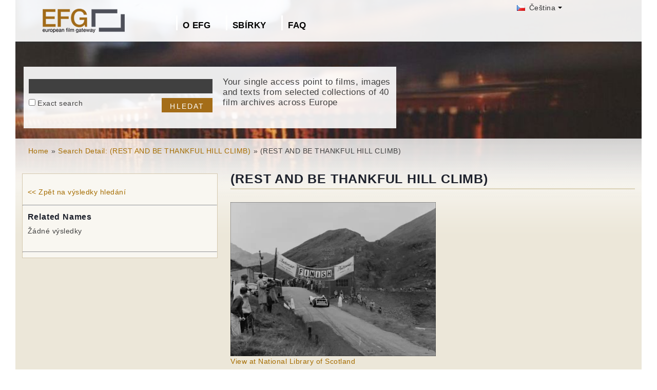

--- FILE ---
content_type: text/html; charset=UTF-8
request_url: https://www.europeanfilmgateway.eu/cs/detail/(REST%20AND%20BE%20THANKFUL%20HILL%20CLIMB)/ssanls::d5acf30a6b0aa5e0c474bb4abaf277a0
body_size: 6827
content:
<!DOCTYPE html>
<html lang="cs" dir="ltr" prefix="content: http://purl.org/rss/1.0/modules/content/  dc: http://purl.org/dc/terms/  foaf: http://xmlns.com/foaf/0.1/  og: http://ogp.me/ns#  rdfs: http://www.w3.org/2000/01/rdf-schema#  schema: http://schema.org/  sioc: http://rdfs.org/sioc/ns#  sioct: http://rdfs.org/sioc/types#  skos: http://www.w3.org/2004/02/skos/core#  xsd: http://www.w3.org/2001/XMLSchema# ">
  <head>
    <meta charset="utf-8" />
<noscript><style>form.antibot * :not(.antibot-message) { display: none !important; }</style>
</noscript><meta name="Generator" content="Drupal 8 (https://www.drupal.org)" />
<meta name="MobileOptimized" content="width" />
<meta name="HandheldFriendly" content="true" />
<meta name="viewport" content="width=device-width, initial-scale=1.0" />
<link rel="shortcut icon" href="/themes/efg/favicon.ico" type="image/vnd.microsoft.icon" />
<script>window.a2a_config=window.a2a_config||{};a2a_config.callbacks=[];a2a_config.overlays=[];a2a_config.templates={};</script>

    <title>(REST AND BE THANKFUL HILL CLIMB) | Drupal</title>
    <link rel="stylesheet" media="all" href="/sites/default/files/css/css_Gfx08yVYII3bBVMIqwVuPQlyKUc0UtTxJa1wOCyDFfI.css" />
<link rel="stylesheet" media="all" href="/sites/default/files/css/css_v9qiTwvfUwkw_j32wpDT-ZiRvXQ4c1PI5k7QtwHeAqM.css" />

    
<!--[if lte IE 8]>
<script src="/core/assets/vendor/html5shiv/html5shiv.min.js?v=3.7.3"></script>
<![endif]-->
<script src="/core/assets/vendor/modernizr/modernizr.min.js?v=3.3.1"></script>

  </head>
  <body class="path-detail">
    <a href="#main-content" class="visually-hidden focusable">
      Přejít k hlavnímu obsahu
    </a>
    
      <div class="dialog-off-canvas-main-canvas" data-off-canvas-main-canvas>
    <div id="page-wrapper" class="clearfix">
  <div id="page" class="clearfix with--header without--menus without--preface-first without--preface-second without--preface-third without--preface-fourth with--highlighted with--content with--sidebar-first without--sidebar-second without--postscript-first without--postscript-second without--postscript-third without--postscript-fourth with--footer">

    <header id="header-outer-wrapper" class="outer-wrapper clearfix without-secondary-menu" role="banner">
      <div id="header-layout" class="header-layout with--header without--menus inner-wrapper clearfix">
          <div class="region--header region region-header">
    <div id="block-languageswitcherefgcustom" data-block-plugin-id="block_content:7f9c1098-e703-4076-bda6-c7ac2b954261">
  
  <!--  -->
  
      <div class="polyglot-language-switcher" data-grid-columns="2" data-anim-effect="slide" data-open-mode="hover">
      <ul style="display: none">
        <li><a href="/de/detail/(rest and be thankful hill climb)/ssanls::d5acf30a6b0aa5e0c474bb4abaf277a0" title="German" data-lang-id="de"><img src="/themes/efg/images/flags/de.png" alt="Germany"> Deutsch</a></li>
        <li><a href="/detail/(rest and be thankful hill climb)/ssanls::d5acf30a6b0aa5e0c474bb4abaf277a0" title="English" data-lang-id="en"><img src="/themes/efg/images/flags/gb.png" alt="English"> English</a></li>
        <li><a href="/cs/detail/(rest and be thankful hill climb)/ssanls::d5acf30a6b0aa5e0c474bb4abaf277a0" title="Czech" data-lang-id="cs"><img src="/themes/efg/images/flags/cz.png" alt="Czech Republic"> Čeština</a></li>
        <li><a href="/da/detail/(rest and be thankful hill climb)/ssanls::d5acf30a6b0aa5e0c474bb4abaf277a0" title="Danish" data-lang-id="da"><img src="/themes/efg/images/flags/dk.png" alt="Denmark"> Dansk</a></li>
        <li><a href="/fr/detail/(rest and be thankful hill climb)/ssanls::d5acf30a6b0aa5e0c474bb4abaf277a0" title="French (France)" data-lang-id="fr"><img src="/themes/efg/images/flags/fr.png" alt="France"> Français</a></li>
        <li><a href="/it/detail/(rest and be thankful hill climb)/ssanls::d5acf30a6b0aa5e0c474bb4abaf277a0" title="Italian" data-lang-id="it"><img src="/themes/efg/images/flags/it.png" alt="Italy"> Italiano</a></li>
        <li><a href="/lt/detail/(rest and be thankful hill climb)/ssanls::d5acf30a6b0aa5e0c474bb4abaf277a0" title="Lithuanian" data-lang-id="lt"><img src="/themes/efg/images/flags/lt.png" alt="Lithuania"> Lietuvių</a></li>
        <li><a href="/hu/detail/(rest and be thankful hill climb)/ssanls::d5acf30a6b0aa5e0c474bb4abaf277a0" title="Hungarian" data-lang-id="hu"><img src="/themes/efg/images/flags/hu.png" alt="Hungary"> Magyar</a></li>
        <li><a href="/nl/detail/(rest and be thankful hill climb)/ssanls::d5acf30a6b0aa5e0c474bb4abaf277a0" title="Dutch" data-lang-id="nl"><img src="/themes/efg/images/flags/nl.png" alt="Netherlands"> Nederlands</a></li>
        <li><a href="/nb/detail/(rest and be thankful hill climb)/ssanls::d5acf30a6b0aa5e0c474bb4abaf277a0" title="Norwegian (bokmal)" data-lang-id="nb"><img src="/themes/efg/images/flags/no.png" alt="Norway"> Norsk</a></li>
        <li><a href="/pt-pt/detail/(rest and be thankful hill climb)/ssanls::d5acf30a6b0aa5e0c474bb4abaf277a0" title="Portuguese (Portugal)" data-lang-id="pt-pt"><img src="/themes/efg/images/flags/pg.png" alt="Portugal"> Português</a></li>
        <li><a href="/fi/detail/(rest and be thankful hill climb)/ssanls::d5acf30a6b0aa5e0c474bb4abaf277a0" title="Finnish" data-lang-id="fi"><img src="/themes/efg/images/flags/fi.png" alt="Finland"> Suomi</a></li>
      </ul>
    </div>
    <!-- end polyglot language switcher without flags -->
  </div>
<div id="block-loggedinas" data-block-plugin-id="block_content:8d663390-ad5a-4e2b-9b6b-6927a9c30179">
  
  <!--  -->
  
      
            <div class="clearfix text-formatted field field--name-body field--type-text-with-summary field--label-hidden field__item"></div>
      
  </div>
<div id="block-horizontalmenu" data-block-plugin-id="responsive_menu_horizontal_menu">
  
    

  <div>
          <nav class="responsive-menu-block-wrapper">
  
              <ul id="horizontal-menu" class="horizontal-menu">
                    <li class="menu-item menu-item--expanded">
        <a href="/cs/content/o-evropsk%C3%A9-filmov%C3%A9-br%C3%A1n%C4%9B" data-drupal-link-system-path="node/615">O EFG</a>
                                <ul class="menu sub-nav">
                    <li class="menu-item">
        <a href="/cs/about_efg/contributing_archives" data-drupal-link-system-path="about_efg/contributing_archives">Přispěvatelé</a>
              </li>
                <li class="menu-item">
        <a href="/cs/about_efg/partners" title="" data-drupal-link-system-path="about_efg/partners">Další partneři</a>
              </li>
                <li class="menu-item">
        <a href="/cs/content/projektu-efg" title="">Projektu EFG1914</a>
              </li>
                <li class="menu-item">
        <a href="/cs/news" title="" data-drupal-link-system-path="news">Novinky</a>
              </li>
                <li class="menu-item">
        <a href="/cs/content/poskytnout-obsah-do-efg" title="">Poskytnout obsah</a>
              </li>
                <li class="menu-item">
        <a href="/cs/node/35" data-drupal-link-system-path="node/35">Kontakty &amp; Zpětná vazba</a>
              </li>
                <li class="menu-item">
        <a href="/cs/content/projektu-efg" data-drupal-link-system-path="node/1016">Projekt EFG1914</a>
              </li>
        </ul>
  
              </li>
                <li class="menu-item menu-item--expanded">
        <a href="/cs/about_efg/collections" title="" data-drupal-link-system-path="about_efg/collections">Sbírky</a>
                                <ul class="menu sub-nav">
                    <li class="menu-item">
        <a href="/cs/content/wwi-topics" data-drupal-link-system-path="node/1424">WWI Topics</a>
              </li>
                <li class="menu-item">
        <a href="/cs/content/virtual-exhibition" title="" data-drupal-link-system-path="node/1545">Virtual exhibition</a>
              </li>
                <li class="menu-item">
        <a href="/cs/highlights" title="Project partners present selected highlights of their collections digitised in the scope of EFG1914." data-drupal-link-system-path="highlights">Collection highlights</a>
              </li>
                <li class="menu-item">
        <a href="/cs/content/filmoteka-narodowa-film-stills-collection" data-drupal-link-system-path="node/1721">Filmoteka Narodowa: Film Stills Collection</a>
              </li>
                <li class="menu-item">
        <a href="/cs/about_efg/EFG1914collections" title="World War One Collections" data-drupal-link-system-path="about_efg/EFG1914collections">World War One Collections</a>
              </li>
        </ul>
  
              </li>
                <li class="menu-item">
        <a href="/cs/about_efg/faq" title="Často kladené dotazy" data-drupal-link-system-path="about_efg/faq">FAQ</a>
              </li>
        </ul>
  


</nav>
      </div>
</div>





<div id="block-sitebranding" data-block-plugin-id="system_branding_block">
  
    
    
  <div id="site-branding">
          <div id="logo">
        <a href="https://www.europeanfilmgateway.eu/cs" title="Domů" rel="home" class="site-logo">
          <img src="/sites/default/files/transparent_logo_size_0_0.png" alt="Domů" />
        </a>
      </div>
        
        
  </div>
</div>
<div class="efg-solr-search-block-form" data-drupal-selector="efg-solr-search-block-form" id="block-efgsolrsearchblockform" data-block-plugin-id="efg_solr_search_form_block">
    
        
            <form action="/cs/detail/(REST%20AND%20BE%20THANKFUL%20HILL%20CLIMB)/ssanls::d5acf30a6b0aa5e0c474bb4abaf277a0" method="post" id="efg-solr-search-block-form" accept-charset="UTF-8">
  <div class="js-form-item form-item js-form-type-search form-type-search js-form-item-searchstring form-item-searchstring form-no-label">
      <label for="edit-searchstring" class="visually-hidden js-form-required form-required">Hledat</label>
        <input title="Zadejte hledaný termín." data-drupal-selector="edit-searchstring" type="search" id="edit-searchstring" name="searchString" value="" size="15" maxlength="128" class="form-search required" required="required" aria-required="true" />

        </div>
<div class="js-form-item form-item js-form-type-checkbox form-type-checkbox js-form-item-searchtype form-item-searchtype">
        <input data-drupal-selector="edit-searchtype" type="checkbox" id="edit-searchtype" name="searchType" value="exact" class="form-checkbox" />

        <label for="edit-searchtype" class="option">Exact search</label>
      </div>
<input data-drupal-selector="edit-submit" type="submit" id="edit-submit" name="op" value="Hledat" class="button js-form-submit form-submit" />
<input autocomplete="off" data-drupal-selector="form-b-pdqjyalubcbpdainif5a5c3ogl0ksov3akapcdv5u" type="hidden" name="form_build_id" value="form-b-PDQJyAlUbcbPdaIniF5A5c3ogl0KSoV3aKaPCDv5U" />
<input data-drupal-selector="edit-efg-solr-search-block-form" type="hidden" name="form_id" value="efg_solr_search_block_form" />

</form>

    <div class="searchblockformtext">Your single access point to films, images and texts from selected collections of 40 film archives across Europe</div>
</div>
<div id="block-addtoanycustom" data-block-plugin-id="block_content:4f84a4cb-f19f-49ee-897a-5594d3c7cc47">
  
    

  <div>
          
            <div class="clearfix text-formatted field field--name-body field--type-text-with-summary field--label-hidden field__item"></div>
      
      </div>
</div>






  </div>

      </div>
    </header> <!-- /.section, /#header-->
  
    <section id="core-outer-wrapper" class="outer-wrapper clearfix">
      <div id="core-layout" class="core-layout with--highlighted inner-wrapper clearfix">
                    <div class="region--highlighted region region-highlighted">
    <div id="block-efg-breadcrumbs" data-block-plugin-id="system_breadcrumb_block">
  
    

  <div>
            <nav class="breadcrumb" role="navigation" aria-labelledby="system-breadcrumb">
    <h2 id="system-breadcrumb" class="visually-hidden">Drobečková navigace</h2>
    <ol>
          <li>
                  <a href="/cs/">Home</a>
              </li>
          <li>
                  <a href="/cs/search-efg/%28REST%20AND%20BE%20THANKFUL%20HILL%20CLIMB%29">Search Detail: (REST AND BE THANKFUL HILL CLIMB)</a>
              </li>
          <li>
                  (REST AND BE THANKFUL HILL CLIMB)
              </li>
        </ol>
  </nav>

      </div>
</div>






  </div>

              </div>
    </section>
    
    
    <section id="content-outer-wrapper" class="outer-wrapper clearfix">
      <div id="main-layout" class="main-layout with--content with--sidebar-first without--sidebar-second inner-wrapper clearfix">
        
                    <div class="region--content region region-content">
    <div data-drupal-messages-fallback class="hidden"></div>
<div id="block-efg-content" data-block-plugin-id="system_main_block">
  
    

  <div>
          <div id="block-efg-page-title" class="contextual-region" data-block-plugin-id="page_title_block">
    <h1 class="page-title">(REST AND BE THANKFUL HILL CLIMB)</h1>
</div>

<div>
    
        
                <img src="https://deriv.nls.uk/dcn11/2305/6373/230563733.11.jpg" style="max-height: 300px;max-width: 100%;"/><br/>
                <!-- Provider: <br/>
        Video-URL: <br/>
        Path Extension: <br/>
        Token: <br/>-->
                <div class="isShownAt">
                    <a href="https://movingimage.nls.uk/film/8598"
               target="_blank">View at National Library of Scotland</a>
            <br/>
        
        </div>


        <div style="border: 0px dashed #ff0000;" id="metablock" class="cf">

            <div class="facts cf">
                <!--<span class="info">
                        <a target="_new" href="http://www.filmportal.de/node/1192000">View on ...de</a>	</span>-->
            </div>

            <!--<a href="/node/33/detail/Schutzengel/video:[base64]/paging:dmlkZW8tMS00LWltYWdlLTEtNC1zb3VuZC0xLTQtcGVyc29uLTEtNC10ZXh0LTEtNA==/save:[base64]" class="internal saveLink">Save</a>
    -->

            <div class="metadataWrapper" id="factlistWrapper">
                <!--<a title="Show additional information" href="#" class="toggleMetadata toggleMetadataClosed">
                    Show additional information </a>
                <a title="Show additional information" style="display: none;" href="#"
                   class="toggleMetadata toggleMetadataOpen">
                    Hide additional information</a> -->
                <ul class="factlist">
                    
                        <li class="cf">
                            <div class="facts">
                                <span class="about">Další název/názvy:</span>
                                <span class="info-small">(REST AND BE THANKFUL HILL CLIMB)
                                    <br/></span>
                            </div>
                        </li>
                                                                <li class="cf">
                            <div class="facts">
                                <span class="about">Žánr:</span>
                                <span class="info-small">Non-Fiction</span>
                            </div>
                        </li>
                                                                                    <li class="cf">
                            <div class="facts">
                                <span class="about">Rok:</span>
                                <span class="info-small">1960</span>
                            </div>
                        </li>
                                                                <li class="cf">
                            <div class="facts">
                                <span class="about">Minutáž:</span>
                                <span class="info-small">00:2:15 mins</span>
                            </div>
                        </li>
                                                                <li class="cf">
                            <div class="facts">
                                <span class="about">Popis:</span>
                                <span class="info-small">Shots of various cars crossing the finishing line on the Rest and Be Thankful hill climb.
                                        <br/></span>
                            </div>
                        </li>
                                                                <li class="cf">
                            <div class="facts">
                                <span class="about">Klíčová slova:</span>
                                <span class="info-small">television news / Argyllshire / Sporting Activities</span>
                            </div>
                        </li>
                    
                    <li style="display:none;" class="cf">
                        <div class="facts">
                            <span class="about">Sbírka:</span>
                            <span class="info-small"></span>
                        </div>
                    </li>
                                                                <li class="cf">
                            <div class="facts">
                                <span class="about">Poskytovatel:</span>
                                <span class="info-small">National Library of Scotland</span>
                            </div>
                        </li>
                                                                <li class="cf">
                            <div class="facts">
                                <span class="about">Práva:</span>
                                <span class="info-small">
                                    In Copyright</span>
                            </div>
                        </li>
                    
                                            <li class="cf">
                            <div class="facts"><span class="about">Produkční společnost:</span>
                                <span class="info-small">Templar Film Studios]<br></span></div>
                        </li>
                    
                                            <li class="cf">
                            <div class="facts">
                                <span class="about">Barva:</span>
                                <span class="info-small">Black &amp; White</span>
                            </div>
                        </li>
                                                                                    <li class="cf">
                            <div class="facts">
                                <span class="about">Sound:</span>
                                <span class="info-small">Without sound</span>
                            </div>
                        </li>
                    

                    <li style="display:none;" class="cf">
                        <div class="facts">
                            <span class="about">Datum:</span>
                            <span class="info-small"></span>
                        </div>
                    </li>


                    <li style="display:none;" class="cf">
                        <div class="facts">
                            <span class="about">Typ dokumentu:</span>
                            <span class="info-small"></span>
                        </div>
                    </li>

                    
                                        <!--
                <li class='cf' style='display:none;' >
                    <div class='facts'>
                        <span class='about'>Document Type:</span>
                        <span class='info-small'></span>
                    </div>
                </li>
    -->
                                            <li style="" class="cf">
                            <div class="facts">
                                <span class="about">Language:</span>
                                <span class="info-small">en</span>
                            </div>
                        </li>
                                    </ul>
            </div>


        </div>

    </div>

      </div>
</div>






  </div>

          
    
                    <div class="region--sidebar-first region region-sidebar-first">
    <div id="block-efgsolrdetailpageblock" data-block-plugin-id="efgsolr_detailpage_block">
  
    

  <div>
          <div>
    
        
            <div class="shadowbox">
            <div class="inner">                    <div class="navigation-block-detailspage">
                    <br/>
                    <a href="/cs" class="prev">&lt;&lt; Zpět na výsledky hledání</a>
                    <div class="clearfix"></div>
                    </div>                <div class="hr">
                    <hr>
                </div>

                <div class="relnames-block-detailspage">
                    <h3>Related Names</h3>

                    <div class="clearfix"></div>
                                            <span class="rp-no-matches">Žádné výsledky</span>
                                        <div class="clearfix"></div>
                    <br/>
                </div>
                                                <div class="hr">
                    <hr>
                </div>
            </div>
        </div>
        <div class="bottomleft">&nbsp;</div>

        <div id="block-printlinks">
            <div>
                <div><div class="print__wrapper print__wrapper--pdf"><a href="/cs/detail/pdf/(REST AND BE THANKFUL HILL CLIMB)/ssanls::d5acf30a6b0aa5e0c474bb4abaf277a0" class="print__link print__link--pdf">View as PDF</a></div>
                </div>

            </div>
        </div>
    </div>
      </div>
</div>






  </div>

            
            
      </div><!-- /#main -->
    </section><!-- /#main-outer-wrapper -->
  
        
        <footer id="footer-outer-wrapper" class="outer-wrapper clearfix">
      <div id="footer-layout" role="contentinfo" class="footer-layout with--footer inner-wrapper clearfix">
          <div class="region--footer region region-footer">
    <nav role="navigation" aria-labelledby="block-secondarylinksczech-menu" id="block-secondarylinksczech" data-block-plugin-id="system_menu_block:menu-secondarylinksczech" class="block block-menu navigation menu--menu-secondarylinksczech">
            
  <h2 class="visually-hidden" id="block-secondarylinksczech-menu">Secondary links czech</h2>
  

        
              <ul class="menu">
                    <li class="menu-item">
        <a href="/cs/content/ochrana-soukrom%C3%AD" data-drupal-link-system-path="node/706">Ochrana soukromí</a>
              </li>
                <li class="menu-item">
        <a href="/cs/content/podm%C3%ADnky-pou%C5%BE%C3%ADv%C3%A1n%C3%AD" data-drupal-link-system-path="node/707">Podmínky používání</a>
              </li>
                <li class="menu-item">
        <a href="/cs/content/tir%C3%A1%C5%BE" data-drupal-link-system-path="node/215">Tiráž</a>
              </li>
        </ul>
  


  </nav>
<div id="block-footerhardcoded" data-block-plugin-id="block_content:db9e4847-25cd-47d5-9633-e049f59d3be6">
  
    

  <div>
          
            <div class="clearfix text-formatted field field--name-body field--type-text-with-summary field--label-hidden field__item"><div id="eu"><img alt="European Union flag" data-entity-type="" data-entity-uuid="" height="24px" src="/themes/efg/images/eu-logo.png" width="36px" /> <span>Co-funded by the European Union</span></div>
<div id="europeana"><span>Connected to</span> <a href="http://www.europeana.eu" target="_blank" title="Links to the europeana website"> <img alt="Europeana logo" data-entity-type="" data-entity-uuid="" height="75" src="/themes/efg/images/logo-europeana.png" width="141" /> </a></div>
<div id="facebook"><span>Follow us on </span><br />
<a href="http://www.facebook.com/EuropeanFilmGateway" target="_blank"><img alt="Follow us on facebook" data-entity-type="" data-entity-uuid="" height="35" src="/themes/efg/images/facebook.png" title="Follow us on facebook" width="35" /></a></div>
</div>
      
      </div>
</div>






  </div>

      </div> <!-- /#footer -->
    </footer> <!-- /#footer-outer-wrapper -->
    </div></div> <!-- /#page, /#page-wrapper -->

  </div>

    <div class="off-canvas-wrapper"><div id="off-canvas"></div></div>
    <script type="application/json" data-drupal-selector="drupal-settings-json">{"path":{"baseUrl":"\/","scriptPath":null,"pathPrefix":"cs\/","currentPath":"detail\/(REST AND BE THANKFUL HILL CLIMB)\/ssanls::d5acf30a6b0aa5e0c474bb4abaf277a0","currentPathIsAdmin":false,"isFront":false,"currentLanguage":"cs"},"pluralDelimiter":"\u0003","suppressDeprecationErrors":true,"responsive_menu":{"position":"left","theme":"theme-dark","pagedim":"pagedim","breakpoint":"(min-width: 960px)","extension_keyboard":false,"superfish":{"active":false,"delay":300,"speed":100,"speedOut":100},"mediaQuery":"(min-width: 960px)"},"omega_breakpoints":[],"omega":{"activeLayout":""},"ajaxTrustedUrl":{"form_action_p_pvdeGsVG5zNF_XLGPTvYSKCf43t8qZYSwcfZl2uzM":true},"ajax":[],"user":{"uid":0,"permissionsHash":"945bb7b6df1a3658f300f3369f4a1a6b8d4663ba388e071ac09c8c41c00a3bf4"}}</script>
<script src="/core/assets/vendor/jquery/jquery.min.js?v=3.5.1"></script>
<script src="/core/assets/vendor/underscore/underscore-min.js?v=1.13.1"></script>
<script src="/core/assets/vendor/jquery-once/jquery.once.min.js?v=2.2.3"></script>
<script src="/core/assets/vendor/backbone/backbone-min.js?v=1.4.0"></script>
<script src="/core/misc/drupalSettingsLoader.js?v=8.9.20"></script>
<script src="/sites/default/files/languages/cs_6kb-uztftGsyTkbFqZJmg9a3Dqmv1bd6v_cXUI6lrUs.js?s95uj3"></script>
<script src="/core/misc/drupal.js?v=8.9.20"></script>
<script src="/core/misc/drupal.init.js?v=8.9.20"></script>
<script src="/libraries/mmenu/dist/jquery.mmenu.all.js?v=8.9.20"></script>
<script src="/modules/contrib/responsive_menu/js/responsive_menu.config.js?v=8.9.20"></script>
<script src="https://static.addtoany.com/menu/page.js" async></script>
<script src="/modules/contrib/addtoany/js/addtoany.js?v=8.9.20"></script>
<script src="/core/assets/vendor/ckeditor/ckeditor.js?v=4.17.1"></script>
<script src="/themes/efg/js/jquery.easing.min.js?v=8.9.20"></script>
<script src="/themes/efg/js/jquery-polyglot.language.switcher.min.js?v=8.9.20"></script>
<script src="/themes/efg/libraries/masterslider/masterslider.min.js?v=8.9.20"></script>
<script src="/themes/efg/libraries/jquery.easytabs/jquery.easytabs.min.js?v=8.9.20"></script>
<script src="/themes/efg/../../libraries/video-js/video.min.js?v=8.9.20"></script>
<script src="/themes/efg/../../libraries/video-js-plugins/videojs-vimeo.umd.js?v=8.9.20"></script>
<script src="/themes/efg/../../libraries/video-js-plugins/Youtube.min.js?v=8.9.20"></script>
<script src="/themes/efg/../../libraries/video-js-plugins/videojs-flash.min.js?v=8.9.20"></script>
<script src="/themes/efg/../../libraries/video-js-dash-js/dist/dash.all.min.js?v=8.9.20"></script>
<script src="/themes/efg/../../libraries/video-js-contrib-dash/src/js/videojs-dash.js?v=8.9.20"></script>
<script src="/themes/efg/libraries/qtip/jquery.qtip.min.js?v=8.9.20"></script>
<script src="/themes/efg/libraries/prettyPhoto/js/jquery.prettyPhoto.js?v=8.9.20"></script>
<script src="/themes/efg/js/efg.faq.js?v=8.9.20"></script>
<script src="/themes/efg/js/efg.js?v=8.9.20"></script>
<script src="/core/misc/debounce.js?v=8.9.20"></script>
<script src="/core/misc/announce.js?v=8.9.20"></script>
<script src="/core/assets/vendor/matchMedia/matchMedia.min.js?v=0.2.0"></script>
<script src="/core/misc/displace.js?v=8.9.20"></script>
<script src="/themes/contrib/omega/omega/js/omega.js?v=8.9.20"></script>

  </body>
</html>
